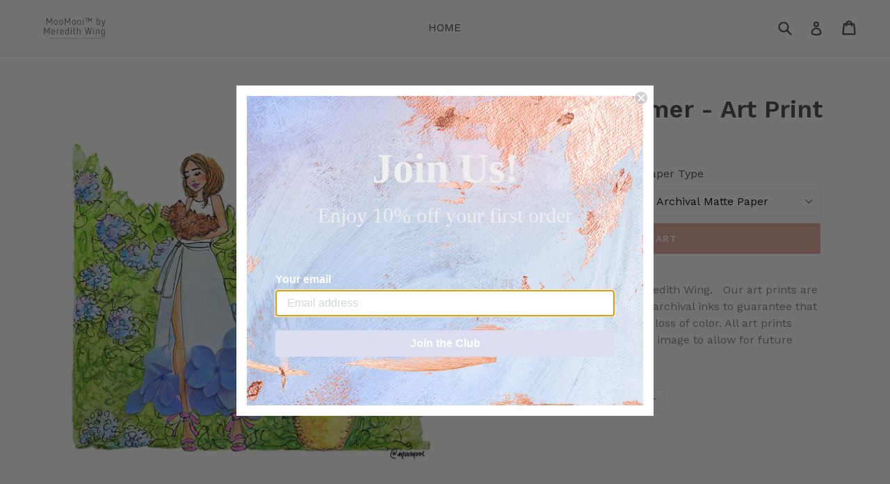

--- FILE ---
content_type: text/html; charset=utf-8
request_url: https://shopmoomooi.com/products/hydrangea-summer-art-print
body_size: 16651
content:
<!doctype html>
<!--[if IE 9]> <html class="ie9 no-js" lang="en"> <![endif]-->
<!--[if (gt IE 9)|!(IE)]><!--> <html class="no-js" lang="en"> <!--<![endif]-->
<head>
  <meta name="p:domain_verify" content="6d5440905ca1111090fcd21bf17ab0bb"/>
  <meta charset="utf-8">
  <meta http-equiv="X-UA-Compatible" content="IE=edge,chrome=1">
  <meta name="viewport" content="width=device-width,initial-scale=1">
  <meta name="theme-color" content="#e0a897">
  <link rel="canonical" href="https://shopmoomooi.com/products/hydrangea-summer-art-print">

  

  
  <title>
    Hydrangea Summer - Art Print
    
    
    
      &ndash; MooMooi
    
  </title>

  
    <meta name="description" content="Hydrangea Summer art print by Meredith Wing.   Our art prints are produced on acid-free papers using archival inks to guarantee that they last a lifetime without fading or loss of color. All art prints include a 1&quot; white border around the image to allow for future framing and matting, if desired.">
  

  <!-- /snippets/social-meta-tags.liquid -->




<meta property="og:site_name" content="MooMooi">
<meta property="og:url" content="https://shopmoomooi.com/products/hydrangea-summer-art-print">
<meta property="og:title" content="Hydrangea Summer - Art Print">
<meta property="og:type" content="product">
<meta property="og:description" content="Hydrangea Summer art print by Meredith Wing.   Our art prints are produced on acid-free papers using archival inks to guarantee that they last a lifetime without fading or loss of color. All art prints include a 1&quot; white border around the image to allow for future framing and matting, if desired.">

  <meta property="og:price:amount" content="48.00">
  <meta property="og:price:currency" content="USD">

<meta property="og:image" content="http://shopmoomooi.com/cdn/shop/products/hydrangea-summer-meredith-wing_57e2bd0b-1cdd-488b-a4de-91e19920d788_1200x1200.jpg?v=1598300635">
<meta property="og:image:secure_url" content="https://shopmoomooi.com/cdn/shop/products/hydrangea-summer-meredith-wing_57e2bd0b-1cdd-488b-a4de-91e19920d788_1200x1200.jpg?v=1598300635">


<meta name="twitter:card" content="summary_large_image">
<meta name="twitter:title" content="Hydrangea Summer - Art Print">
<meta name="twitter:description" content="Hydrangea Summer art print by Meredith Wing.   Our art prints are produced on acid-free papers using archival inks to guarantee that they last a lifetime without fading or loss of color. All art prints include a 1&quot; white border around the image to allow for future framing and matting, if desired.">


  <link href="//shopmoomooi.com/cdn/shop/t/1/assets/theme.scss.css?v=56036846565941593691699926639" rel="stylesheet" type="text/css" media="all" />
  

  <link href="//fonts.googleapis.com/css?family=Work+Sans:400,700" rel="stylesheet" type="text/css" media="all" />


  

    <link href="//fonts.googleapis.com/css?family=Work+Sans:600" rel="stylesheet" type="text/css" media="all" />
  



  <script>
    var theme = {
      strings: {
        addToCart: "Add to cart",
        soldOut: "Sold out",
        unavailable: "Unavailable",
        showMore: "Show More",
        showLess: "Show Less",
        addressError: "Error looking up that address",
        addressNoResults: "No results for that address",
        addressQueryLimit: "You have exceeded the Google API usage limit. Consider upgrading to a \u003ca href=\"https:\/\/developers.google.com\/maps\/premium\/usage-limits\"\u003ePremium Plan\u003c\/a\u003e.",
        authError: "There was a problem authenticating your Google Maps account."
      },
      moneyFormat: "${{amount}}"
    }

    document.documentElement.className = document.documentElement.className.replace('no-js', 'js');
  </script>

  <!--[if (lte IE 9) ]><script src="//shopmoomooi.com/cdn/shop/t/1/assets/match-media.min.js?v=22265819453975888031521473319" type="text/javascript"></script><![endif]-->

  

  <!--[if (gt IE 9)|!(IE)]><!--><script src="//shopmoomooi.com/cdn/shop/t/1/assets/lazysizes.js?v=68441465964607740661521473319" async="async"></script><!--<![endif]-->
  <!--[if lte IE 9]><script src="//shopmoomooi.com/cdn/shop/t/1/assets/lazysizes.min.js?v=254"></script><![endif]-->

  <!--[if (gt IE 9)|!(IE)]><!--><script src="//shopmoomooi.com/cdn/shop/t/1/assets/vendor.js?v=136118274122071307521521473319" defer="defer"></script><!--<![endif]-->
  <!--[if lte IE 9]><script src="//shopmoomooi.com/cdn/shop/t/1/assets/vendor.js?v=136118274122071307521521473319"></script><![endif]-->

  <!--[if (gt IE 9)|!(IE)]><!--><script src="//shopmoomooi.com/cdn/shop/t/1/assets/theme.js?v=142501575258897474011522953843" defer="defer"></script><!--<![endif]-->
  <!--[if lte IE 9]><script src="//shopmoomooi.com/cdn/shop/t/1/assets/theme.js?v=142501575258897474011522953843"></script><![endif]-->

  <script>window.performance && window.performance.mark && window.performance.mark('shopify.content_for_header.start');</script><meta id="shopify-digital-wallet" name="shopify-digital-wallet" content="/275873802/digital_wallets/dialog">
<meta name="shopify-checkout-api-token" content="dbc0f306686b9393dd23d87c4f54c0ea">
<meta id="in-context-paypal-metadata" data-shop-id="275873802" data-venmo-supported="false" data-environment="production" data-locale="en_US" data-paypal-v4="true" data-currency="USD">
<link rel="alternate" type="application/json+oembed" href="https://shopmoomooi.com/products/hydrangea-summer-art-print.oembed">
<script async="async" src="/checkouts/internal/preloads.js?locale=en-US"></script>
<link rel="preconnect" href="https://shop.app" crossorigin="anonymous">
<script async="async" src="https://shop.app/checkouts/internal/preloads.js?locale=en-US&shop_id=275873802" crossorigin="anonymous"></script>
<script id="apple-pay-shop-capabilities" type="application/json">{"shopId":275873802,"countryCode":"US","currencyCode":"USD","merchantCapabilities":["supports3DS"],"merchantId":"gid:\/\/shopify\/Shop\/275873802","merchantName":"MooMooi","requiredBillingContactFields":["postalAddress","email"],"requiredShippingContactFields":["postalAddress","email"],"shippingType":"shipping","supportedNetworks":["visa","masterCard","amex","discover","elo","jcb"],"total":{"type":"pending","label":"MooMooi","amount":"1.00"},"shopifyPaymentsEnabled":true,"supportsSubscriptions":true}</script>
<script id="shopify-features" type="application/json">{"accessToken":"dbc0f306686b9393dd23d87c4f54c0ea","betas":["rich-media-storefront-analytics"],"domain":"shopmoomooi.com","predictiveSearch":true,"shopId":275873802,"locale":"en"}</script>
<script>var Shopify = Shopify || {};
Shopify.shop = "moomooi.myshopify.com";
Shopify.locale = "en";
Shopify.currency = {"active":"USD","rate":"1.0"};
Shopify.country = "US";
Shopify.theme = {"name":"Debut","id":1499332618,"schema_name":"Debut","schema_version":"2.3.0","theme_store_id":796,"role":"main"};
Shopify.theme.handle = "null";
Shopify.theme.style = {"id":null,"handle":null};
Shopify.cdnHost = "shopmoomooi.com/cdn";
Shopify.routes = Shopify.routes || {};
Shopify.routes.root = "/";</script>
<script type="module">!function(o){(o.Shopify=o.Shopify||{}).modules=!0}(window);</script>
<script>!function(o){function n(){var o=[];function n(){o.push(Array.prototype.slice.apply(arguments))}return n.q=o,n}var t=o.Shopify=o.Shopify||{};t.loadFeatures=n(),t.autoloadFeatures=n()}(window);</script>
<script>
  window.ShopifyPay = window.ShopifyPay || {};
  window.ShopifyPay.apiHost = "shop.app\/pay";
  window.ShopifyPay.redirectState = null;
</script>
<script id="shop-js-analytics" type="application/json">{"pageType":"product"}</script>
<script defer="defer" async type="module" src="//shopmoomooi.com/cdn/shopifycloud/shop-js/modules/v2/client.init-shop-cart-sync_BN7fPSNr.en.esm.js"></script>
<script defer="defer" async type="module" src="//shopmoomooi.com/cdn/shopifycloud/shop-js/modules/v2/chunk.common_Cbph3Kss.esm.js"></script>
<script defer="defer" async type="module" src="//shopmoomooi.com/cdn/shopifycloud/shop-js/modules/v2/chunk.modal_DKumMAJ1.esm.js"></script>
<script type="module">
  await import("//shopmoomooi.com/cdn/shopifycloud/shop-js/modules/v2/client.init-shop-cart-sync_BN7fPSNr.en.esm.js");
await import("//shopmoomooi.com/cdn/shopifycloud/shop-js/modules/v2/chunk.common_Cbph3Kss.esm.js");
await import("//shopmoomooi.com/cdn/shopifycloud/shop-js/modules/v2/chunk.modal_DKumMAJ1.esm.js");

  window.Shopify.SignInWithShop?.initShopCartSync?.({"fedCMEnabled":true,"windoidEnabled":true});

</script>
<script>
  window.Shopify = window.Shopify || {};
  if (!window.Shopify.featureAssets) window.Shopify.featureAssets = {};
  window.Shopify.featureAssets['shop-js'] = {"shop-cart-sync":["modules/v2/client.shop-cart-sync_CJVUk8Jm.en.esm.js","modules/v2/chunk.common_Cbph3Kss.esm.js","modules/v2/chunk.modal_DKumMAJ1.esm.js"],"init-fed-cm":["modules/v2/client.init-fed-cm_7Fvt41F4.en.esm.js","modules/v2/chunk.common_Cbph3Kss.esm.js","modules/v2/chunk.modal_DKumMAJ1.esm.js"],"init-shop-email-lookup-coordinator":["modules/v2/client.init-shop-email-lookup-coordinator_Cc088_bR.en.esm.js","modules/v2/chunk.common_Cbph3Kss.esm.js","modules/v2/chunk.modal_DKumMAJ1.esm.js"],"init-windoid":["modules/v2/client.init-windoid_hPopwJRj.en.esm.js","modules/v2/chunk.common_Cbph3Kss.esm.js","modules/v2/chunk.modal_DKumMAJ1.esm.js"],"shop-button":["modules/v2/client.shop-button_B0jaPSNF.en.esm.js","modules/v2/chunk.common_Cbph3Kss.esm.js","modules/v2/chunk.modal_DKumMAJ1.esm.js"],"shop-cash-offers":["modules/v2/client.shop-cash-offers_DPIskqss.en.esm.js","modules/v2/chunk.common_Cbph3Kss.esm.js","modules/v2/chunk.modal_DKumMAJ1.esm.js"],"shop-toast-manager":["modules/v2/client.shop-toast-manager_CK7RT69O.en.esm.js","modules/v2/chunk.common_Cbph3Kss.esm.js","modules/v2/chunk.modal_DKumMAJ1.esm.js"],"init-shop-cart-sync":["modules/v2/client.init-shop-cart-sync_BN7fPSNr.en.esm.js","modules/v2/chunk.common_Cbph3Kss.esm.js","modules/v2/chunk.modal_DKumMAJ1.esm.js"],"init-customer-accounts-sign-up":["modules/v2/client.init-customer-accounts-sign-up_CfPf4CXf.en.esm.js","modules/v2/client.shop-login-button_DeIztwXF.en.esm.js","modules/v2/chunk.common_Cbph3Kss.esm.js","modules/v2/chunk.modal_DKumMAJ1.esm.js"],"pay-button":["modules/v2/client.pay-button_CgIwFSYN.en.esm.js","modules/v2/chunk.common_Cbph3Kss.esm.js","modules/v2/chunk.modal_DKumMAJ1.esm.js"],"init-customer-accounts":["modules/v2/client.init-customer-accounts_DQ3x16JI.en.esm.js","modules/v2/client.shop-login-button_DeIztwXF.en.esm.js","modules/v2/chunk.common_Cbph3Kss.esm.js","modules/v2/chunk.modal_DKumMAJ1.esm.js"],"avatar":["modules/v2/client.avatar_BTnouDA3.en.esm.js"],"init-shop-for-new-customer-accounts":["modules/v2/client.init-shop-for-new-customer-accounts_CsZy_esa.en.esm.js","modules/v2/client.shop-login-button_DeIztwXF.en.esm.js","modules/v2/chunk.common_Cbph3Kss.esm.js","modules/v2/chunk.modal_DKumMAJ1.esm.js"],"shop-follow-button":["modules/v2/client.shop-follow-button_BRMJjgGd.en.esm.js","modules/v2/chunk.common_Cbph3Kss.esm.js","modules/v2/chunk.modal_DKumMAJ1.esm.js"],"checkout-modal":["modules/v2/client.checkout-modal_B9Drz_yf.en.esm.js","modules/v2/chunk.common_Cbph3Kss.esm.js","modules/v2/chunk.modal_DKumMAJ1.esm.js"],"shop-login-button":["modules/v2/client.shop-login-button_DeIztwXF.en.esm.js","modules/v2/chunk.common_Cbph3Kss.esm.js","modules/v2/chunk.modal_DKumMAJ1.esm.js"],"lead-capture":["modules/v2/client.lead-capture_DXYzFM3R.en.esm.js","modules/v2/chunk.common_Cbph3Kss.esm.js","modules/v2/chunk.modal_DKumMAJ1.esm.js"],"shop-login":["modules/v2/client.shop-login_CA5pJqmO.en.esm.js","modules/v2/chunk.common_Cbph3Kss.esm.js","modules/v2/chunk.modal_DKumMAJ1.esm.js"],"payment-terms":["modules/v2/client.payment-terms_BxzfvcZJ.en.esm.js","modules/v2/chunk.common_Cbph3Kss.esm.js","modules/v2/chunk.modal_DKumMAJ1.esm.js"]};
</script>
<script>(function() {
  var isLoaded = false;
  function asyncLoad() {
    if (isLoaded) return;
    isLoaded = true;
    var urls = ["https:\/\/static.klaviyo.com\/onsite\/js\/NbBWya\/klaviyo.js?company_id=NbBWya\u0026shop=moomooi.myshopify.com"];
    for (var i = 0; i < urls.length; i++) {
      var s = document.createElement('script');
      s.type = 'text/javascript';
      s.async = true;
      s.src = urls[i];
      var x = document.getElementsByTagName('script')[0];
      x.parentNode.insertBefore(s, x);
    }
  };
  if(window.attachEvent) {
    window.attachEvent('onload', asyncLoad);
  } else {
    window.addEventListener('load', asyncLoad, false);
  }
})();</script>
<script id="__st">var __st={"a":275873802,"offset":-18000,"reqid":"d278d2b9-2a9d-4881-8623-c08bcaa3c381-1769900723","pageurl":"shopmoomooi.com\/products\/hydrangea-summer-art-print","u":"e36cd8514609","p":"product","rtyp":"product","rid":4681768599655};</script>
<script>window.ShopifyPaypalV4VisibilityTracking = true;</script>
<script id="captcha-bootstrap">!function(){'use strict';const t='contact',e='account',n='new_comment',o=[[t,t],['blogs',n],['comments',n],[t,'customer']],c=[[e,'customer_login'],[e,'guest_login'],[e,'recover_customer_password'],[e,'create_customer']],r=t=>t.map((([t,e])=>`form[action*='/${t}']:not([data-nocaptcha='true']) input[name='form_type'][value='${e}']`)).join(','),a=t=>()=>t?[...document.querySelectorAll(t)].map((t=>t.form)):[];function s(){const t=[...o],e=r(t);return a(e)}const i='password',u='form_key',d=['recaptcha-v3-token','g-recaptcha-response','h-captcha-response',i],f=()=>{try{return window.sessionStorage}catch{return}},m='__shopify_v',_=t=>t.elements[u];function p(t,e,n=!1){try{const o=window.sessionStorage,c=JSON.parse(o.getItem(e)),{data:r}=function(t){const{data:e,action:n}=t;return t[m]||n?{data:e,action:n}:{data:t,action:n}}(c);for(const[e,n]of Object.entries(r))t.elements[e]&&(t.elements[e].value=n);n&&o.removeItem(e)}catch(o){console.error('form repopulation failed',{error:o})}}const l='form_type',E='cptcha';function T(t){t.dataset[E]=!0}const w=window,h=w.document,L='Shopify',v='ce_forms',y='captcha';let A=!1;((t,e)=>{const n=(g='f06e6c50-85a8-45c8-87d0-21a2b65856fe',I='https://cdn.shopify.com/shopifycloud/storefront-forms-hcaptcha/ce_storefront_forms_captcha_hcaptcha.v1.5.2.iife.js',D={infoText:'Protected by hCaptcha',privacyText:'Privacy',termsText:'Terms'},(t,e,n)=>{const o=w[L][v],c=o.bindForm;if(c)return c(t,g,e,D).then(n);var r;o.q.push([[t,g,e,D],n]),r=I,A||(h.body.append(Object.assign(h.createElement('script'),{id:'captcha-provider',async:!0,src:r})),A=!0)});var g,I,D;w[L]=w[L]||{},w[L][v]=w[L][v]||{},w[L][v].q=[],w[L][y]=w[L][y]||{},w[L][y].protect=function(t,e){n(t,void 0,e),T(t)},Object.freeze(w[L][y]),function(t,e,n,w,h,L){const[v,y,A,g]=function(t,e,n){const i=e?o:[],u=t?c:[],d=[...i,...u],f=r(d),m=r(i),_=r(d.filter((([t,e])=>n.includes(e))));return[a(f),a(m),a(_),s()]}(w,h,L),I=t=>{const e=t.target;return e instanceof HTMLFormElement?e:e&&e.form},D=t=>v().includes(t);t.addEventListener('submit',(t=>{const e=I(t);if(!e)return;const n=D(e)&&!e.dataset.hcaptchaBound&&!e.dataset.recaptchaBound,o=_(e),c=g().includes(e)&&(!o||!o.value);(n||c)&&t.preventDefault(),c&&!n&&(function(t){try{if(!f())return;!function(t){const e=f();if(!e)return;const n=_(t);if(!n)return;const o=n.value;o&&e.removeItem(o)}(t);const e=Array.from(Array(32),(()=>Math.random().toString(36)[2])).join('');!function(t,e){_(t)||t.append(Object.assign(document.createElement('input'),{type:'hidden',name:u})),t.elements[u].value=e}(t,e),function(t,e){const n=f();if(!n)return;const o=[...t.querySelectorAll(`input[type='${i}']`)].map((({name:t})=>t)),c=[...d,...o],r={};for(const[a,s]of new FormData(t).entries())c.includes(a)||(r[a]=s);n.setItem(e,JSON.stringify({[m]:1,action:t.action,data:r}))}(t,e)}catch(e){console.error('failed to persist form',e)}}(e),e.submit())}));const S=(t,e)=>{t&&!t.dataset[E]&&(n(t,e.some((e=>e===t))),T(t))};for(const o of['focusin','change'])t.addEventListener(o,(t=>{const e=I(t);D(e)&&S(e,y())}));const B=e.get('form_key'),M=e.get(l),P=B&&M;t.addEventListener('DOMContentLoaded',(()=>{const t=y();if(P)for(const e of t)e.elements[l].value===M&&p(e,B);[...new Set([...A(),...v().filter((t=>'true'===t.dataset.shopifyCaptcha))])].forEach((e=>S(e,t)))}))}(h,new URLSearchParams(w.location.search),n,t,e,['guest_login'])})(!0,!0)}();</script>
<script integrity="sha256-4kQ18oKyAcykRKYeNunJcIwy7WH5gtpwJnB7kiuLZ1E=" data-source-attribution="shopify.loadfeatures" defer="defer" src="//shopmoomooi.com/cdn/shopifycloud/storefront/assets/storefront/load_feature-a0a9edcb.js" crossorigin="anonymous"></script>
<script crossorigin="anonymous" defer="defer" src="//shopmoomooi.com/cdn/shopifycloud/storefront/assets/shopify_pay/storefront-65b4c6d7.js?v=20250812"></script>
<script data-source-attribution="shopify.dynamic_checkout.dynamic.init">var Shopify=Shopify||{};Shopify.PaymentButton=Shopify.PaymentButton||{isStorefrontPortableWallets:!0,init:function(){window.Shopify.PaymentButton.init=function(){};var t=document.createElement("script");t.src="https://shopmoomooi.com/cdn/shopifycloud/portable-wallets/latest/portable-wallets.en.js",t.type="module",document.head.appendChild(t)}};
</script>
<script data-source-attribution="shopify.dynamic_checkout.buyer_consent">
  function portableWalletsHideBuyerConsent(e){var t=document.getElementById("shopify-buyer-consent"),n=document.getElementById("shopify-subscription-policy-button");t&&n&&(t.classList.add("hidden"),t.setAttribute("aria-hidden","true"),n.removeEventListener("click",e))}function portableWalletsShowBuyerConsent(e){var t=document.getElementById("shopify-buyer-consent"),n=document.getElementById("shopify-subscription-policy-button");t&&n&&(t.classList.remove("hidden"),t.removeAttribute("aria-hidden"),n.addEventListener("click",e))}window.Shopify?.PaymentButton&&(window.Shopify.PaymentButton.hideBuyerConsent=portableWalletsHideBuyerConsent,window.Shopify.PaymentButton.showBuyerConsent=portableWalletsShowBuyerConsent);
</script>
<script data-source-attribution="shopify.dynamic_checkout.cart.bootstrap">document.addEventListener("DOMContentLoaded",(function(){function t(){return document.querySelector("shopify-accelerated-checkout-cart, shopify-accelerated-checkout")}if(t())Shopify.PaymentButton.init();else{new MutationObserver((function(e,n){t()&&(Shopify.PaymentButton.init(),n.disconnect())})).observe(document.body,{childList:!0,subtree:!0})}}));
</script>
<link id="shopify-accelerated-checkout-styles" rel="stylesheet" media="screen" href="https://shopmoomooi.com/cdn/shopifycloud/portable-wallets/latest/accelerated-checkout-backwards-compat.css" crossorigin="anonymous">
<style id="shopify-accelerated-checkout-cart">
        #shopify-buyer-consent {
  margin-top: 1em;
  display: inline-block;
  width: 100%;
}

#shopify-buyer-consent.hidden {
  display: none;
}

#shopify-subscription-policy-button {
  background: none;
  border: none;
  padding: 0;
  text-decoration: underline;
  font-size: inherit;
  cursor: pointer;
}

#shopify-subscription-policy-button::before {
  box-shadow: none;
}

      </style>

<script>window.performance && window.performance.mark && window.performance.mark('shopify.content_for_header.end');</script>
<link href="https://monorail-edge.shopifysvc.com" rel="dns-prefetch">
<script>(function(){if ("sendBeacon" in navigator && "performance" in window) {try {var session_token_from_headers = performance.getEntriesByType('navigation')[0].serverTiming.find(x => x.name == '_s').description;} catch {var session_token_from_headers = undefined;}var session_cookie_matches = document.cookie.match(/_shopify_s=([^;]*)/);var session_token_from_cookie = session_cookie_matches && session_cookie_matches.length === 2 ? session_cookie_matches[1] : "";var session_token = session_token_from_headers || session_token_from_cookie || "";function handle_abandonment_event(e) {var entries = performance.getEntries().filter(function(entry) {return /monorail-edge.shopifysvc.com/.test(entry.name);});if (!window.abandonment_tracked && entries.length === 0) {window.abandonment_tracked = true;var currentMs = Date.now();var navigation_start = performance.timing.navigationStart;var payload = {shop_id: 275873802,url: window.location.href,navigation_start,duration: currentMs - navigation_start,session_token,page_type: "product"};window.navigator.sendBeacon("https://monorail-edge.shopifysvc.com/v1/produce", JSON.stringify({schema_id: "online_store_buyer_site_abandonment/1.1",payload: payload,metadata: {event_created_at_ms: currentMs,event_sent_at_ms: currentMs}}));}}window.addEventListener('pagehide', handle_abandonment_event);}}());</script>
<script id="web-pixels-manager-setup">(function e(e,d,r,n,o){if(void 0===o&&(o={}),!Boolean(null===(a=null===(i=window.Shopify)||void 0===i?void 0:i.analytics)||void 0===a?void 0:a.replayQueue)){var i,a;window.Shopify=window.Shopify||{};var t=window.Shopify;t.analytics=t.analytics||{};var s=t.analytics;s.replayQueue=[],s.publish=function(e,d,r){return s.replayQueue.push([e,d,r]),!0};try{self.performance.mark("wpm:start")}catch(e){}var l=function(){var e={modern:/Edge?\/(1{2}[4-9]|1[2-9]\d|[2-9]\d{2}|\d{4,})\.\d+(\.\d+|)|Firefox\/(1{2}[4-9]|1[2-9]\d|[2-9]\d{2}|\d{4,})\.\d+(\.\d+|)|Chrom(ium|e)\/(9{2}|\d{3,})\.\d+(\.\d+|)|(Maci|X1{2}).+ Version\/(15\.\d+|(1[6-9]|[2-9]\d|\d{3,})\.\d+)([,.]\d+|)( \(\w+\)|)( Mobile\/\w+|) Safari\/|Chrome.+OPR\/(9{2}|\d{3,})\.\d+\.\d+|(CPU[ +]OS|iPhone[ +]OS|CPU[ +]iPhone|CPU IPhone OS|CPU iPad OS)[ +]+(15[._]\d+|(1[6-9]|[2-9]\d|\d{3,})[._]\d+)([._]\d+|)|Android:?[ /-](13[3-9]|1[4-9]\d|[2-9]\d{2}|\d{4,})(\.\d+|)(\.\d+|)|Android.+Firefox\/(13[5-9]|1[4-9]\d|[2-9]\d{2}|\d{4,})\.\d+(\.\d+|)|Android.+Chrom(ium|e)\/(13[3-9]|1[4-9]\d|[2-9]\d{2}|\d{4,})\.\d+(\.\d+|)|SamsungBrowser\/([2-9]\d|\d{3,})\.\d+/,legacy:/Edge?\/(1[6-9]|[2-9]\d|\d{3,})\.\d+(\.\d+|)|Firefox\/(5[4-9]|[6-9]\d|\d{3,})\.\d+(\.\d+|)|Chrom(ium|e)\/(5[1-9]|[6-9]\d|\d{3,})\.\d+(\.\d+|)([\d.]+$|.*Safari\/(?![\d.]+ Edge\/[\d.]+$))|(Maci|X1{2}).+ Version\/(10\.\d+|(1[1-9]|[2-9]\d|\d{3,})\.\d+)([,.]\d+|)( \(\w+\)|)( Mobile\/\w+|) Safari\/|Chrome.+OPR\/(3[89]|[4-9]\d|\d{3,})\.\d+\.\d+|(CPU[ +]OS|iPhone[ +]OS|CPU[ +]iPhone|CPU IPhone OS|CPU iPad OS)[ +]+(10[._]\d+|(1[1-9]|[2-9]\d|\d{3,})[._]\d+)([._]\d+|)|Android:?[ /-](13[3-9]|1[4-9]\d|[2-9]\d{2}|\d{4,})(\.\d+|)(\.\d+|)|Mobile Safari.+OPR\/([89]\d|\d{3,})\.\d+\.\d+|Android.+Firefox\/(13[5-9]|1[4-9]\d|[2-9]\d{2}|\d{4,})\.\d+(\.\d+|)|Android.+Chrom(ium|e)\/(13[3-9]|1[4-9]\d|[2-9]\d{2}|\d{4,})\.\d+(\.\d+|)|Android.+(UC? ?Browser|UCWEB|U3)[ /]?(15\.([5-9]|\d{2,})|(1[6-9]|[2-9]\d|\d{3,})\.\d+)\.\d+|SamsungBrowser\/(5\.\d+|([6-9]|\d{2,})\.\d+)|Android.+MQ{2}Browser\/(14(\.(9|\d{2,})|)|(1[5-9]|[2-9]\d|\d{3,})(\.\d+|))(\.\d+|)|K[Aa][Ii]OS\/(3\.\d+|([4-9]|\d{2,})\.\d+)(\.\d+|)/},d=e.modern,r=e.legacy,n=navigator.userAgent;return n.match(d)?"modern":n.match(r)?"legacy":"unknown"}(),u="modern"===l?"modern":"legacy",c=(null!=n?n:{modern:"",legacy:""})[u],f=function(e){return[e.baseUrl,"/wpm","/b",e.hashVersion,"modern"===e.buildTarget?"m":"l",".js"].join("")}({baseUrl:d,hashVersion:r,buildTarget:u}),m=function(e){var d=e.version,r=e.bundleTarget,n=e.surface,o=e.pageUrl,i=e.monorailEndpoint;return{emit:function(e){var a=e.status,t=e.errorMsg,s=(new Date).getTime(),l=JSON.stringify({metadata:{event_sent_at_ms:s},events:[{schema_id:"web_pixels_manager_load/3.1",payload:{version:d,bundle_target:r,page_url:o,status:a,surface:n,error_msg:t},metadata:{event_created_at_ms:s}}]});if(!i)return console&&console.warn&&console.warn("[Web Pixels Manager] No Monorail endpoint provided, skipping logging."),!1;try{return self.navigator.sendBeacon.bind(self.navigator)(i,l)}catch(e){}var u=new XMLHttpRequest;try{return u.open("POST",i,!0),u.setRequestHeader("Content-Type","text/plain"),u.send(l),!0}catch(e){return console&&console.warn&&console.warn("[Web Pixels Manager] Got an unhandled error while logging to Monorail."),!1}}}}({version:r,bundleTarget:l,surface:e.surface,pageUrl:self.location.href,monorailEndpoint:e.monorailEndpoint});try{o.browserTarget=l,function(e){var d=e.src,r=e.async,n=void 0===r||r,o=e.onload,i=e.onerror,a=e.sri,t=e.scriptDataAttributes,s=void 0===t?{}:t,l=document.createElement("script"),u=document.querySelector("head"),c=document.querySelector("body");if(l.async=n,l.src=d,a&&(l.integrity=a,l.crossOrigin="anonymous"),s)for(var f in s)if(Object.prototype.hasOwnProperty.call(s,f))try{l.dataset[f]=s[f]}catch(e){}if(o&&l.addEventListener("load",o),i&&l.addEventListener("error",i),u)u.appendChild(l);else{if(!c)throw new Error("Did not find a head or body element to append the script");c.appendChild(l)}}({src:f,async:!0,onload:function(){if(!function(){var e,d;return Boolean(null===(d=null===(e=window.Shopify)||void 0===e?void 0:e.analytics)||void 0===d?void 0:d.initialized)}()){var d=window.webPixelsManager.init(e)||void 0;if(d){var r=window.Shopify.analytics;r.replayQueue.forEach((function(e){var r=e[0],n=e[1],o=e[2];d.publishCustomEvent(r,n,o)})),r.replayQueue=[],r.publish=d.publishCustomEvent,r.visitor=d.visitor,r.initialized=!0}}},onerror:function(){return m.emit({status:"failed",errorMsg:"".concat(f," has failed to load")})},sri:function(e){var d=/^sha384-[A-Za-z0-9+/=]+$/;return"string"==typeof e&&d.test(e)}(c)?c:"",scriptDataAttributes:o}),m.emit({status:"loading"})}catch(e){m.emit({status:"failed",errorMsg:(null==e?void 0:e.message)||"Unknown error"})}}})({shopId: 275873802,storefrontBaseUrl: "https://shopmoomooi.com",extensionsBaseUrl: "https://extensions.shopifycdn.com/cdn/shopifycloud/web-pixels-manager",monorailEndpoint: "https://monorail-edge.shopifysvc.com/unstable/produce_batch",surface: "storefront-renderer",enabledBetaFlags: ["2dca8a86"],webPixelsConfigList: [{"id":"1310556263","configuration":"{\"accountID\":\"NbBWya\",\"webPixelConfig\":\"eyJlbmFibGVBZGRlZFRvQ2FydEV2ZW50cyI6IHRydWV9\"}","eventPayloadVersion":"v1","runtimeContext":"STRICT","scriptVersion":"524f6c1ee37bacdca7657a665bdca589","type":"APP","apiClientId":123074,"privacyPurposes":["ANALYTICS","MARKETING"],"dataSharingAdjustments":{"protectedCustomerApprovalScopes":["read_customer_address","read_customer_email","read_customer_name","read_customer_personal_data","read_customer_phone"]}},{"id":"shopify-app-pixel","configuration":"{}","eventPayloadVersion":"v1","runtimeContext":"STRICT","scriptVersion":"0450","apiClientId":"shopify-pixel","type":"APP","privacyPurposes":["ANALYTICS","MARKETING"]},{"id":"shopify-custom-pixel","eventPayloadVersion":"v1","runtimeContext":"LAX","scriptVersion":"0450","apiClientId":"shopify-pixel","type":"CUSTOM","privacyPurposes":["ANALYTICS","MARKETING"]}],isMerchantRequest: false,initData: {"shop":{"name":"MooMooi","paymentSettings":{"currencyCode":"USD"},"myshopifyDomain":"moomooi.myshopify.com","countryCode":"US","storefrontUrl":"https:\/\/shopmoomooi.com"},"customer":null,"cart":null,"checkout":null,"productVariants":[{"price":{"amount":48.0,"currencyCode":"USD"},"product":{"title":"Hydrangea Summer - Art Print","vendor":"Pixels","id":"4681768599655","untranslatedTitle":"Hydrangea Summer - Art Print","url":"\/products\/hydrangea-summer-art-print","type":"Art Print"},"id":"32776392638567","image":{"src":"\/\/shopmoomooi.com\/cdn\/shop\/products\/hydrangea-summer-meredith-wing_57e2bd0b-1cdd-488b-a4de-91e19920d788.jpg?v=1598300635"},"sku":"artworkid[31783084]-productid[print]-imagewidth[8]-imageheight[8]-paperid[archivalmattepaper]","title":"8\" x 8\" \/ Archival Matte Paper","untranslatedTitle":"8\" x 8\" \/ Archival Matte Paper"},{"price":{"amount":54.0,"currencyCode":"USD"},"product":{"title":"Hydrangea Summer - Art Print","vendor":"Pixels","id":"4681768599655","untranslatedTitle":"Hydrangea Summer - Art Print","url":"\/products\/hydrangea-summer-art-print","type":"Art Print"},"id":"32776392900711","image":{"src":"\/\/shopmoomooi.com\/cdn\/shop\/products\/hydrangea-summer-meredith-wing_57e2bd0b-1cdd-488b-a4de-91e19920d788.jpg?v=1598300635"},"sku":"artworkid[31783084]-productid[print]-imagewidth[12]-imageheight[12]-paperid[archivalmattepaper]","title":"12\" x 12\" \/ Archival Matte Paper","untranslatedTitle":"12\" x 12\" \/ Archival Matte Paper"},{"price":{"amount":64.0,"currencyCode":"USD"},"product":{"title":"Hydrangea Summer - Art Print","vendor":"Pixels","id":"4681768599655","untranslatedTitle":"Hydrangea Summer - Art Print","url":"\/products\/hydrangea-summer-art-print","type":"Art Print"},"id":"32776393162855","image":{"src":"\/\/shopmoomooi.com\/cdn\/shop\/products\/hydrangea-summer-meredith-wing_57e2bd0b-1cdd-488b-a4de-91e19920d788.jpg?v=1598300635"},"sku":"artworkid[31783084]-productid[print]-imagewidth[16]-imageheight[16]-paperid[archivalmattepaper]","title":"16\" x 16\" \/ Archival Matte Paper","untranslatedTitle":"16\" x 16\" \/ Archival Matte Paper"}],"purchasingCompany":null},},"https://shopmoomooi.com/cdn","1d2a099fw23dfb22ep557258f5m7a2edbae",{"modern":"","legacy":""},{"shopId":"275873802","storefrontBaseUrl":"https:\/\/shopmoomooi.com","extensionBaseUrl":"https:\/\/extensions.shopifycdn.com\/cdn\/shopifycloud\/web-pixels-manager","surface":"storefront-renderer","enabledBetaFlags":"[\"2dca8a86\"]","isMerchantRequest":"false","hashVersion":"1d2a099fw23dfb22ep557258f5m7a2edbae","publish":"custom","events":"[[\"page_viewed\",{}],[\"product_viewed\",{\"productVariant\":{\"price\":{\"amount\":48.0,\"currencyCode\":\"USD\"},\"product\":{\"title\":\"Hydrangea Summer - Art Print\",\"vendor\":\"Pixels\",\"id\":\"4681768599655\",\"untranslatedTitle\":\"Hydrangea Summer - Art Print\",\"url\":\"\/products\/hydrangea-summer-art-print\",\"type\":\"Art Print\"},\"id\":\"32776392638567\",\"image\":{\"src\":\"\/\/shopmoomooi.com\/cdn\/shop\/products\/hydrangea-summer-meredith-wing_57e2bd0b-1cdd-488b-a4de-91e19920d788.jpg?v=1598300635\"},\"sku\":\"artworkid[31783084]-productid[print]-imagewidth[8]-imageheight[8]-paperid[archivalmattepaper]\",\"title\":\"8\\\" x 8\\\" \/ Archival Matte Paper\",\"untranslatedTitle\":\"8\\\" x 8\\\" \/ Archival Matte Paper\"}}]]"});</script><script>
  window.ShopifyAnalytics = window.ShopifyAnalytics || {};
  window.ShopifyAnalytics.meta = window.ShopifyAnalytics.meta || {};
  window.ShopifyAnalytics.meta.currency = 'USD';
  var meta = {"product":{"id":4681768599655,"gid":"gid:\/\/shopify\/Product\/4681768599655","vendor":"Pixels","type":"Art Print","handle":"hydrangea-summer-art-print","variants":[{"id":32776392638567,"price":4800,"name":"Hydrangea Summer - Art Print - 8\" x 8\" \/ Archival Matte Paper","public_title":"8\" x 8\" \/ Archival Matte Paper","sku":"artworkid[31783084]-productid[print]-imagewidth[8]-imageheight[8]-paperid[archivalmattepaper]"},{"id":32776392900711,"price":5400,"name":"Hydrangea Summer - Art Print - 12\" x 12\" \/ Archival Matte Paper","public_title":"12\" x 12\" \/ Archival Matte Paper","sku":"artworkid[31783084]-productid[print]-imagewidth[12]-imageheight[12]-paperid[archivalmattepaper]"},{"id":32776393162855,"price":6400,"name":"Hydrangea Summer - Art Print - 16\" x 16\" \/ Archival Matte Paper","public_title":"16\" x 16\" \/ Archival Matte Paper","sku":"artworkid[31783084]-productid[print]-imagewidth[16]-imageheight[16]-paperid[archivalmattepaper]"}],"remote":false},"page":{"pageType":"product","resourceType":"product","resourceId":4681768599655,"requestId":"d278d2b9-2a9d-4881-8623-c08bcaa3c381-1769900723"}};
  for (var attr in meta) {
    window.ShopifyAnalytics.meta[attr] = meta[attr];
  }
</script>
<script class="analytics">
  (function () {
    var customDocumentWrite = function(content) {
      var jquery = null;

      if (window.jQuery) {
        jquery = window.jQuery;
      } else if (window.Checkout && window.Checkout.$) {
        jquery = window.Checkout.$;
      }

      if (jquery) {
        jquery('body').append(content);
      }
    };

    var hasLoggedConversion = function(token) {
      if (token) {
        return document.cookie.indexOf('loggedConversion=' + token) !== -1;
      }
      return false;
    }

    var setCookieIfConversion = function(token) {
      if (token) {
        var twoMonthsFromNow = new Date(Date.now());
        twoMonthsFromNow.setMonth(twoMonthsFromNow.getMonth() + 2);

        document.cookie = 'loggedConversion=' + token + '; expires=' + twoMonthsFromNow;
      }
    }

    var trekkie = window.ShopifyAnalytics.lib = window.trekkie = window.trekkie || [];
    if (trekkie.integrations) {
      return;
    }
    trekkie.methods = [
      'identify',
      'page',
      'ready',
      'track',
      'trackForm',
      'trackLink'
    ];
    trekkie.factory = function(method) {
      return function() {
        var args = Array.prototype.slice.call(arguments);
        args.unshift(method);
        trekkie.push(args);
        return trekkie;
      };
    };
    for (var i = 0; i < trekkie.methods.length; i++) {
      var key = trekkie.methods[i];
      trekkie[key] = trekkie.factory(key);
    }
    trekkie.load = function(config) {
      trekkie.config = config || {};
      trekkie.config.initialDocumentCookie = document.cookie;
      var first = document.getElementsByTagName('script')[0];
      var script = document.createElement('script');
      script.type = 'text/javascript';
      script.onerror = function(e) {
        var scriptFallback = document.createElement('script');
        scriptFallback.type = 'text/javascript';
        scriptFallback.onerror = function(error) {
                var Monorail = {
      produce: function produce(monorailDomain, schemaId, payload) {
        var currentMs = new Date().getTime();
        var event = {
          schema_id: schemaId,
          payload: payload,
          metadata: {
            event_created_at_ms: currentMs,
            event_sent_at_ms: currentMs
          }
        };
        return Monorail.sendRequest("https://" + monorailDomain + "/v1/produce", JSON.stringify(event));
      },
      sendRequest: function sendRequest(endpointUrl, payload) {
        // Try the sendBeacon API
        if (window && window.navigator && typeof window.navigator.sendBeacon === 'function' && typeof window.Blob === 'function' && !Monorail.isIos12()) {
          var blobData = new window.Blob([payload], {
            type: 'text/plain'
          });

          if (window.navigator.sendBeacon(endpointUrl, blobData)) {
            return true;
          } // sendBeacon was not successful

        } // XHR beacon

        var xhr = new XMLHttpRequest();

        try {
          xhr.open('POST', endpointUrl);
          xhr.setRequestHeader('Content-Type', 'text/plain');
          xhr.send(payload);
        } catch (e) {
          console.log(e);
        }

        return false;
      },
      isIos12: function isIos12() {
        return window.navigator.userAgent.lastIndexOf('iPhone; CPU iPhone OS 12_') !== -1 || window.navigator.userAgent.lastIndexOf('iPad; CPU OS 12_') !== -1;
      }
    };
    Monorail.produce('monorail-edge.shopifysvc.com',
      'trekkie_storefront_load_errors/1.1',
      {shop_id: 275873802,
      theme_id: 1499332618,
      app_name: "storefront",
      context_url: window.location.href,
      source_url: "//shopmoomooi.com/cdn/s/trekkie.storefront.c59ea00e0474b293ae6629561379568a2d7c4bba.min.js"});

        };
        scriptFallback.async = true;
        scriptFallback.src = '//shopmoomooi.com/cdn/s/trekkie.storefront.c59ea00e0474b293ae6629561379568a2d7c4bba.min.js';
        first.parentNode.insertBefore(scriptFallback, first);
      };
      script.async = true;
      script.src = '//shopmoomooi.com/cdn/s/trekkie.storefront.c59ea00e0474b293ae6629561379568a2d7c4bba.min.js';
      first.parentNode.insertBefore(script, first);
    };
    trekkie.load(
      {"Trekkie":{"appName":"storefront","development":false,"defaultAttributes":{"shopId":275873802,"isMerchantRequest":null,"themeId":1499332618,"themeCityHash":"5577158201800625735","contentLanguage":"en","currency":"USD","eventMetadataId":"6f550906-efcf-4917-a799-063da4365c55"},"isServerSideCookieWritingEnabled":true,"monorailRegion":"shop_domain","enabledBetaFlags":["65f19447","b5387b81"]},"Session Attribution":{},"S2S":{"facebookCapiEnabled":false,"source":"trekkie-storefront-renderer","apiClientId":580111}}
    );

    var loaded = false;
    trekkie.ready(function() {
      if (loaded) return;
      loaded = true;

      window.ShopifyAnalytics.lib = window.trekkie;

      var originalDocumentWrite = document.write;
      document.write = customDocumentWrite;
      try { window.ShopifyAnalytics.merchantGoogleAnalytics.call(this); } catch(error) {};
      document.write = originalDocumentWrite;

      window.ShopifyAnalytics.lib.page(null,{"pageType":"product","resourceType":"product","resourceId":4681768599655,"requestId":"d278d2b9-2a9d-4881-8623-c08bcaa3c381-1769900723","shopifyEmitted":true});

      var match = window.location.pathname.match(/checkouts\/(.+)\/(thank_you|post_purchase)/)
      var token = match? match[1]: undefined;
      if (!hasLoggedConversion(token)) {
        setCookieIfConversion(token);
        window.ShopifyAnalytics.lib.track("Viewed Product",{"currency":"USD","variantId":32776392638567,"productId":4681768599655,"productGid":"gid:\/\/shopify\/Product\/4681768599655","name":"Hydrangea Summer - Art Print - 8\" x 8\" \/ Archival Matte Paper","price":"48.00","sku":"artworkid[31783084]-productid[print]-imagewidth[8]-imageheight[8]-paperid[archivalmattepaper]","brand":"Pixels","variant":"8\" x 8\" \/ Archival Matte Paper","category":"Art Print","nonInteraction":true,"remote":false},undefined,undefined,{"shopifyEmitted":true});
      window.ShopifyAnalytics.lib.track("monorail:\/\/trekkie_storefront_viewed_product\/1.1",{"currency":"USD","variantId":32776392638567,"productId":4681768599655,"productGid":"gid:\/\/shopify\/Product\/4681768599655","name":"Hydrangea Summer - Art Print - 8\" x 8\" \/ Archival Matte Paper","price":"48.00","sku":"artworkid[31783084]-productid[print]-imagewidth[8]-imageheight[8]-paperid[archivalmattepaper]","brand":"Pixels","variant":"8\" x 8\" \/ Archival Matte Paper","category":"Art Print","nonInteraction":true,"remote":false,"referer":"https:\/\/shopmoomooi.com\/products\/hydrangea-summer-art-print"});
      }
    });


        var eventsListenerScript = document.createElement('script');
        eventsListenerScript.async = true;
        eventsListenerScript.src = "//shopmoomooi.com/cdn/shopifycloud/storefront/assets/shop_events_listener-3da45d37.js";
        document.getElementsByTagName('head')[0].appendChild(eventsListenerScript);

})();</script>
<script
  defer
  src="https://shopmoomooi.com/cdn/shopifycloud/perf-kit/shopify-perf-kit-3.1.0.min.js"
  data-application="storefront-renderer"
  data-shop-id="275873802"
  data-render-region="gcp-us-central1"
  data-page-type="product"
  data-theme-instance-id="1499332618"
  data-theme-name="Debut"
  data-theme-version="2.3.0"
  data-monorail-region="shop_domain"
  data-resource-timing-sampling-rate="10"
  data-shs="true"
  data-shs-beacon="true"
  data-shs-export-with-fetch="true"
  data-shs-logs-sample-rate="1"
  data-shs-beacon-endpoint="https://shopmoomooi.com/api/collect"
></script>
</head>

<body class="template-product">

  <a class="in-page-link visually-hidden skip-link" href="#MainContent">Skip to content</a>

  <div id="SearchDrawer" class="search-bar drawer drawer--top" role="dialog" aria-modal="true" aria-label="Search">
    <div class="search-bar__table">
      <div class="search-bar__table-cell search-bar__form-wrapper">
        <form class="search search-bar__form" action="/search" method="get" role="search">
          <button class="search-bar__submit search__submit btn--link" type="submit">
            <svg aria-hidden="true" focusable="false" role="presentation" class="icon icon-search" viewBox="0 0 37 40"><path d="M35.6 36l-9.8-9.8c4.1-5.4 3.6-13.2-1.3-18.1-5.4-5.4-14.2-5.4-19.7 0-5.4 5.4-5.4 14.2 0 19.7 2.6 2.6 6.1 4.1 9.8 4.1 3 0 5.9-1 8.3-2.8l9.8 9.8c.4.4.9.6 1.4.6s1-.2 1.4-.6c.9-.9.9-2.1.1-2.9zm-20.9-8.2c-2.6 0-5.1-1-7-2.9-3.9-3.9-3.9-10.1 0-14C9.6 9 12.2 8 14.7 8s5.1 1 7 2.9c3.9 3.9 3.9 10.1 0 14-1.9 1.9-4.4 2.9-7 2.9z"/></svg>
            <span class="icon__fallback-text">Submit</span>
          </button>
          <input class="search__input search-bar__input" type="search" name="q" value="" placeholder="Search" aria-label="Search">
        </form>
      </div>
      <div class="search-bar__table-cell text-right">
        <button type="button" class="btn--link search-bar__close js-drawer-close">
          <svg aria-hidden="true" focusable="false" role="presentation" class="icon icon-close" viewBox="0 0 37 40"><path d="M21.3 23l11-11c.8-.8.8-2 0-2.8-.8-.8-2-.8-2.8 0l-11 11-11-11c-.8-.8-2-.8-2.8 0-.8.8-.8 2 0 2.8l11 11-11 11c-.8.8-.8 2 0 2.8.4.4.9.6 1.4.6s1-.2 1.4-.6l11-11 11 11c.4.4.9.6 1.4.6s1-.2 1.4-.6c.8-.8.8-2 0-2.8l-11-11z"/></svg>
          <span class="icon__fallback-text">Close search</span>
        </button>
      </div>
    </div>
  </div>

  <div id="shopify-section-header" class="shopify-section">

<div data-section-id="header" data-section-type="header-section">
  <nav class="mobile-nav-wrapper medium-up--hide" role="navigation">
  <ul id="MobileNav" class="mobile-nav">
    
<li class="mobile-nav__item">
        
          <a href="/" class="mobile-nav__link">
            HOME
          </a>
        
      </li>
    
  </ul>
</nav>

  

  <header class="site-header border-bottom logo--left" role="banner">
    <div class="grid grid--no-gutters grid--table">
      

      

      <div class="grid__item small--one-half medium-up--one-quarter logo-align--left">
        
        
          <div class="h2 site-header__logo">
        
          
<a href="/" class="site-header__logo-image">
              
              <img class="lazyload js"
                   src="//shopmoomooi.com/cdn/shop/files/Screen_Shot_2018-05-03_at_9.24.15_PM_300x300.png?v=1613734592"
                   data-src="//shopmoomooi.com/cdn/shop/files/Screen_Shot_2018-05-03_at_9.24.15_PM_{width}x.png?v=1613734592"
                   data-widths="[180, 360, 540, 720, 900, 1080, 1296, 1512, 1728, 2048]"
                   data-aspectratio="2.6666666666666665"
                   data-sizes="auto"
                   alt="MooMooi"
                   style="max-width: 100px">
              <noscript>
                
                <img src="//shopmoomooi.com/cdn/shop/files/Screen_Shot_2018-05-03_at_9.24.15_PM_100x.png?v=1613734592"
                     srcset="//shopmoomooi.com/cdn/shop/files/Screen_Shot_2018-05-03_at_9.24.15_PM_100x.png?v=1613734592 1x, //shopmoomooi.com/cdn/shop/files/Screen_Shot_2018-05-03_at_9.24.15_PM_100x@2x.png?v=1613734592 2x"
                     alt="MooMooi"
                     style="max-width: 100px;">
              </noscript>
            </a>
          
        
          </div>
        
      </div>

      
        <nav class="grid__item medium-up--one-half small--hide" id="AccessibleNav" role="navigation">
          <ul class="site-nav list--inline " id="SiteNav">
  



    
      <li>
        <a href="/" class="site-nav__link site-nav__link--main">HOME</a>
      </li>
    
  
</ul>

        </nav>
      

      <div class="grid__item small--one-half medium-up--one-quarter text-right site-header__icons site-header__icons--plus">
        <div class="site-header__icons-wrapper">
          
            <div class="site-header__search small--hide">
              <form action="/search" method="get" class="search-header search" role="search">
  <input class="search-header__input search__input"
    type="search"
    name="q"
    placeholder="Search"
    aria-label="Search">
  <button class="search-header__submit search__submit btn--link" type="submit">
    <svg aria-hidden="true" focusable="false" role="presentation" class="icon icon-search" viewBox="0 0 37 40"><path d="M35.6 36l-9.8-9.8c4.1-5.4 3.6-13.2-1.3-18.1-5.4-5.4-14.2-5.4-19.7 0-5.4 5.4-5.4 14.2 0 19.7 2.6 2.6 6.1 4.1 9.8 4.1 3 0 5.9-1 8.3-2.8l9.8 9.8c.4.4.9.6 1.4.6s1-.2 1.4-.6c.9-.9.9-2.1.1-2.9zm-20.9-8.2c-2.6 0-5.1-1-7-2.9-3.9-3.9-3.9-10.1 0-14C9.6 9 12.2 8 14.7 8s5.1 1 7 2.9c3.9 3.9 3.9 10.1 0 14-1.9 1.9-4.4 2.9-7 2.9z"/></svg>
    <span class="icon__fallback-text">Submit</span>
  </button>
</form>

            </div>
          

          <button type="button" class="btn--link site-header__search-toggle js-drawer-open-top medium-up--hide">
            <svg aria-hidden="true" focusable="false" role="presentation" class="icon icon-search" viewBox="0 0 37 40"><path d="M35.6 36l-9.8-9.8c4.1-5.4 3.6-13.2-1.3-18.1-5.4-5.4-14.2-5.4-19.7 0-5.4 5.4-5.4 14.2 0 19.7 2.6 2.6 6.1 4.1 9.8 4.1 3 0 5.9-1 8.3-2.8l9.8 9.8c.4.4.9.6 1.4.6s1-.2 1.4-.6c.9-.9.9-2.1.1-2.9zm-20.9-8.2c-2.6 0-5.1-1-7-2.9-3.9-3.9-3.9-10.1 0-14C9.6 9 12.2 8 14.7 8s5.1 1 7 2.9c3.9 3.9 3.9 10.1 0 14-1.9 1.9-4.4 2.9-7 2.9z"/></svg>
            <span class="icon__fallback-text">Search</span>
          </button>

          
            
              <a href="/account/login" class="site-header__account">
                <svg aria-hidden="true" focusable="false" role="presentation" class="icon icon-login" viewBox="0 0 28.33 37.68"><path d="M14.17 14.9a7.45 7.45 0 1 0-7.5-7.45 7.46 7.46 0 0 0 7.5 7.45zm0-10.91a3.45 3.45 0 1 1-3.5 3.46A3.46 3.46 0 0 1 14.17 4zM14.17 16.47A14.18 14.18 0 0 0 0 30.68c0 1.41.66 4 5.11 5.66a27.17 27.17 0 0 0 9.06 1.34c6.54 0 14.17-1.84 14.17-7a14.18 14.18 0 0 0-14.17-14.21zm0 17.21c-6.3 0-10.17-1.77-10.17-3a10.17 10.17 0 1 1 20.33 0c.01 1.23-3.86 3-10.16 3z"/></svg>
                <span class="icon__fallback-text">Log in</span>
              </a>
            
          

          <a href="/cart" class="site-header__cart">
            <svg aria-hidden="true" focusable="false" role="presentation" class="icon icon-cart" viewBox="0 0 37 40"><path d="M36.5 34.8L33.3 8h-5.9C26.7 3.9 23 .8 18.5.8S10.3 3.9 9.6 8H3.7L.5 34.8c-.2 1.5.4 2.4.9 3 .5.5 1.4 1.2 3.1 1.2h28c1.3 0 2.4-.4 3.1-1.3.7-.7 1-1.8.9-2.9zm-18-30c2.2 0 4.1 1.4 4.7 3.2h-9.5c.7-1.9 2.6-3.2 4.8-3.2zM4.5 35l2.8-23h2.2v3c0 1.1.9 2 2 2s2-.9 2-2v-3h10v3c0 1.1.9 2 2 2s2-.9 2-2v-3h2.2l2.8 23h-28z"/></svg>
            <span class="icon__fallback-text">Cart</span>
            
          </a>

          
            <button type="button" class="btn--link site-header__menu js-mobile-nav-toggle mobile-nav--open">
              <svg aria-hidden="true" focusable="false" role="presentation" class="icon icon-hamburger" viewBox="0 0 37 40"><path d="M33.5 25h-30c-1.1 0-2-.9-2-2s.9-2 2-2h30c1.1 0 2 .9 2 2s-.9 2-2 2zm0-11.5h-30c-1.1 0-2-.9-2-2s.9-2 2-2h30c1.1 0 2 .9 2 2s-.9 2-2 2zm0 23h-30c-1.1 0-2-.9-2-2s.9-2 2-2h30c1.1 0 2 .9 2 2s-.9 2-2 2z"/></svg>
              <svg aria-hidden="true" focusable="false" role="presentation" class="icon icon-close" viewBox="0 0 37 40"><path d="M21.3 23l11-11c.8-.8.8-2 0-2.8-.8-.8-2-.8-2.8 0l-11 11-11-11c-.8-.8-2-.8-2.8 0-.8.8-.8 2 0 2.8l11 11-11 11c-.8.8-.8 2 0 2.8.4.4.9.6 1.4.6s1-.2 1.4-.6l11-11 11 11c.4.4.9.6 1.4.6s1-.2 1.4-.6c.8-.8.8-2 0-2.8l-11-11z"/></svg>
              <span class="icon__fallback-text">expand/collapse</span>
            </button>
          
        </div>

      </div>
    </div>
  </header>

  
</div>



<script type="application/ld+json">
{
  "@context": "http://schema.org",
  "@type": "Organization",
  "name": "MooMooi",
  
    
    "logo": "https://shopmoomooi.com/cdn/shop/files/Screen_Shot_2018-05-03_at_9.24.15_PM_640x.png?v=1613734592",
  
  "sameAs": [
    "",
    "https://www.facebook.com/MooMooibyMeredithWing/",
    "",
    "https://www.instagram.com/moomooi/?hl=en",
    "",
    "",
    "",
    ""
  ],
  "url": "https://shopmoomooi.com"
}
</script>


</div>

  <div class="page-container" id="PageContainer">

    <main class="main-content" id="MainContent" role="main">
      

<div id="shopify-section-product-template" class="shopify-section"><div class="product-template__container page-width" id="ProductSection-product-template" data-section-id="product-template" data-section-type="product" data-enable-history-state="true">
  


  <div class="grid product-single">
    <div class="grid__item product-single__photos medium-up--one-half">
        
        
        
        
<style>
  
  
  @media screen and (min-width: 750px) { 
    #FeaturedImage-product-template-15733987442791 {
      max-width: 530px;
      max-height: 530.0px;
    }
    #FeaturedImageZoom-product-template-15733987442791-wrapper {
      max-width: 530px;
      max-height: 530.0px;
    }
   } 
  
  
    
    @media screen and (max-width: 749px) {
      #FeaturedImage-product-template-15733987442791 {
        max-width: 600px;
        max-height: 750px;
      }
      #FeaturedImageZoom-product-template-15733987442791-wrapper {
        max-width: 600px;
      }
    }
  
</style>


        <div id="FeaturedImageZoom-product-template-15733987442791-wrapper" class="product-single__photo-wrapper js">
          <div id="FeaturedImageZoom-product-template-15733987442791" style="padding-top:100.0%;" class="product-single__photo js-zoom-enabled" data-image-id="15733987442791" data-zoom="//shopmoomooi.com/cdn/shop/products/hydrangea-summer-meredith-wing_57e2bd0b-1cdd-488b-a4de-91e19920d788_1024x1024@2x.jpg?v=1598300635">
            <img id="FeaturedImage-product-template-15733987442791"
                 class="feature-row__image product-featured-img lazyload"
                 src="//shopmoomooi.com/cdn/shop/products/hydrangea-summer-meredith-wing_57e2bd0b-1cdd-488b-a4de-91e19920d788_300x300.jpg?v=1598300635"
                 data-src="//shopmoomooi.com/cdn/shop/products/hydrangea-summer-meredith-wing_57e2bd0b-1cdd-488b-a4de-91e19920d788_{width}x.jpg?v=1598300635"
                 data-widths="[180, 360, 540, 720, 900, 1080, 1296, 1512, 1728, 2048]"
                 data-aspectratio="1.0"
                 data-sizes="auto"
                 alt="Hydrangea Summer - Art Print">
          </div>
        </div>
      

      <noscript>
        
        <img src="//shopmoomooi.com/cdn/shop/products/hydrangea-summer-meredith-wing_57e2bd0b-1cdd-488b-a4de-91e19920d788_530x@2x.jpg?v=1598300635" alt="Hydrangea Summer - Art Print" id="FeaturedImage-product-template" class="product-featured-img" style="max-width: 530px;">
      </noscript>

      
    </div>

    <div class="grid__item medium-up--one-half">
      <div class="product-single__meta">

        <h1 class="product-single__title">Hydrangea Summer - Art Print</h1>

        

        <div>
          <p class="product-single__price product-single__price-product-template">
            
              <span class="visually-hidden">Regular price</span>
              <s id="ComparePrice-product-template" class="hide"></s>
              <span class="product-price__price product-price__price-product-template">
                <span id="ProductPrice-product-template">
                  $48.00
                </span>
                <span class="product-price__sale-label product-price__sale-label-product-template hide">Sale</span>
              </span>
            
          </p>

          

          <form method="post" action="/cart/add" id="product_form_4681768599655" accept-charset="UTF-8" class="product-form product-form-product-template
" enctype="multipart/form-data"><input type="hidden" name="form_type" value="product" /><input type="hidden" name="utf8" value="✓" />
            
              
                <div class="selector-wrapper js product-form__item">
                  <label for="SingleOptionSelector-0">
                    Print Size
                  </label>
                  <select class="single-option-selector single-option-selector-product-template product-form__input" id="SingleOptionSelector-0" data-index="option1">
                    
                      <option value="8&quot; x 8&quot;" selected="selected">8" x 8"</option>
                    
                      <option value="12&quot; x 12&quot;">12" x 12"</option>
                    
                      <option value="16&quot; x 16&quot;">16" x 16"</option>
                    
                  </select>
                </div>
              
                <div class="selector-wrapper js product-form__item">
                  <label for="SingleOptionSelector-1">
                    Paper Type
                  </label>
                  <select class="single-option-selector single-option-selector-product-template product-form__input" id="SingleOptionSelector-1" data-index="option2">
                    
                      <option value="Archival Matte Paper" selected="selected">Archival Matte Paper</option>
                    
                  </select>
                </div>
              
            

            <select name="id" id="ProductSelect-product-template" class="product-form__variants no-js">
              
                
                  <option  selected="selected"  value="32776392638567">
                    8" x 8" / Archival Matte Paper
                  </option>
                
              
                
                  <option  value="32776392900711">
                    12" x 12" / Archival Matte Paper
                  </option>
                
              
                
                  <option  value="32776393162855">
                    16" x 16" / Archival Matte Paper
                  </option>
                
              
            </select>

            
            <div class="product-form__item product-form__item--submit">
              <button type="submit" name="add" id="AddToCart-product-template"  class="btn product-form__cart-submit">
                <span id="AddToCartText-product-template">
                  
                    Add to cart
                  
                </span>
              </button>
              
            </div>
          <input type="hidden" name="product-id" value="4681768599655" /><input type="hidden" name="section-id" value="product-template" /></form>
        </div>

        <div class="product-single__description rte">
          Hydrangea Summer art print by Meredith Wing.   Our art prints are produced on acid-free papers using archival inks to guarantee that they last a lifetime without fading or loss of color.  All art prints include a 1" white border around the image to allow for future framing and matting, if desired.
        </div>

        
          <!-- /snippets/social-sharing.liquid -->
<div class="social-sharing">

  
    <a target="_blank" href="//www.facebook.com/sharer.php?u=https://shopmoomooi.com/products/hydrangea-summer-art-print" class="btn btn--small btn--secondary btn--share share-facebook" title="Share on Facebook">
      <svg aria-hidden="true" focusable="false" role="presentation" class="icon icon-facebook" viewBox="0 0 20 20"><path fill="#444" d="M18.05.811q.439 0 .744.305t.305.744v16.637q0 .439-.305.744t-.744.305h-4.732v-7.221h2.415l.342-2.854h-2.757v-1.83q0-.659.293-1t1.073-.342h1.488V3.762q-.976-.098-2.171-.098-1.634 0-2.635.964t-1 2.72V9.47H7.951v2.854h2.415v7.221H1.413q-.439 0-.744-.305t-.305-.744V1.859q0-.439.305-.744T1.413.81H18.05z"/></svg>
      <span class="share-title" aria-hidden="true">Share</span>
      <span class="visually-hidden">Share on Facebook</span>
    </a>
  

  
    <a target="_blank" href="//twitter.com/share?text=Hydrangea%20Summer%20-%20Art%20Print&amp;url=https://shopmoomooi.com/products/hydrangea-summer-art-print" class="btn btn--small btn--secondary btn--share share-twitter" title="Tweet on Twitter">
      <svg aria-hidden="true" focusable="false" role="presentation" class="icon icon-twitter" viewBox="0 0 20 20"><path fill="#444" d="M19.551 4.208q-.815 1.202-1.956 2.038 0 .082.02.255t.02.255q0 1.589-.469 3.179t-1.426 3.036-2.272 2.567-3.158 1.793-3.963.672q-3.301 0-6.031-1.773.571.041.937.041 2.751 0 4.911-1.671-1.284-.02-2.292-.784T2.456 11.85q.346.082.754.082.55 0 1.039-.163-1.365-.285-2.262-1.365T1.09 7.918v-.041q.774.408 1.773.448-.795-.53-1.263-1.396t-.469-1.864q0-1.019.509-1.997 1.487 1.854 3.596 2.924T9.81 7.184q-.143-.509-.143-.897 0-1.63 1.161-2.781t2.832-1.151q.815 0 1.569.326t1.284.917q1.345-.265 2.506-.958-.428 1.386-1.732 2.18 1.243-.163 2.262-.611z"/></svg>
      <span class="share-title" aria-hidden="true">Tweet</span>
      <span class="visually-hidden">Tweet on Twitter</span>
    </a>
  

  
    <a target="_blank" href="//pinterest.com/pin/create/button/?url=https://shopmoomooi.com/products/hydrangea-summer-art-print&amp;media=//shopmoomooi.com/cdn/shop/products/hydrangea-summer-meredith-wing_57e2bd0b-1cdd-488b-a4de-91e19920d788_1024x1024.jpg?v=1598300635&amp;description=Hydrangea%20Summer%20-%20Art%20Print" class="btn btn--small btn--secondary btn--share share-pinterest" title="Pin on Pinterest">
      <svg aria-hidden="true" focusable="false" role="presentation" class="icon icon-pinterest" viewBox="0 0 20 20"><path fill="#444" d="M9.958.811q1.903 0 3.635.744t2.988 2 2 2.988.744 3.635q0 2.537-1.256 4.696t-3.415 3.415-4.696 1.256q-1.39 0-2.659-.366.707-1.147.951-2.025l.659-2.561q.244.463.903.817t1.39.354q1.464 0 2.622-.842t1.793-2.305.634-3.293q0-2.171-1.671-3.769t-4.257-1.598q-1.586 0-2.903.537T5.298 5.897 4.066 7.775t-.427 2.037q0 1.268.476 2.22t1.427 1.342q.171.073.293.012t.171-.232q.171-.61.195-.756.098-.268-.122-.512-.634-.707-.634-1.83 0-1.854 1.281-3.183t3.354-1.329q1.83 0 2.854 1t1.025 2.61q0 1.342-.366 2.476t-1.049 1.817-1.561.683q-.732 0-1.195-.537t-.293-1.269q.098-.342.256-.878t.268-.915.207-.817.098-.732q0-.61-.317-1t-.927-.39q-.756 0-1.269.695t-.512 1.744q0 .39.061.756t.134.537l.073.171q-1 4.342-1.22 5.098-.195.927-.146 2.171-2.513-1.122-4.062-3.44T.59 10.177q0-3.879 2.744-6.623T9.957.81z"/></svg>
      <span class="share-title" aria-hidden="true">Pin it</span>
      <span class="visually-hidden">Pin on Pinterest</span>
    </a>
  

</div>

        
      </div>
    </div>
  </div>
</div>




  <script type="application/json" id="ProductJson-product-template">
    {"id":4681768599655,"title":"Hydrangea Summer - Art Print","handle":"hydrangea-summer-art-print","description":"Hydrangea Summer art print by Meredith Wing.   Our art prints are produced on acid-free papers using archival inks to guarantee that they last a lifetime without fading or loss of color.  All art prints include a 1\" white border around the image to allow for future framing and matting, if desired.","published_at":"2020-08-24T16:23:50-04:00","created_at":"2020-08-24T16:23:50-04:00","vendor":"Pixels","type":"Art Print","tags":["dog","fashion","flowers","hydrangeas","illustration","model","new york city","puppy","summer"],"price":4800,"price_min":4800,"price_max":6400,"available":true,"price_varies":true,"compare_at_price":null,"compare_at_price_min":0,"compare_at_price_max":0,"compare_at_price_varies":false,"variants":[{"id":32776392638567,"title":"8\" x 8\" \/ Archival Matte Paper","option1":"8\" x 8\"","option2":"Archival Matte Paper","option3":null,"sku":"artworkid[31783084]-productid[print]-imagewidth[8]-imageheight[8]-paperid[archivalmattepaper]","requires_shipping":true,"taxable":true,"featured_image":{"id":15733987442791,"product_id":4681768599655,"position":1,"created_at":"2020-08-24T16:23:55-04:00","updated_at":"2020-08-24T16:23:55-04:00","alt":null,"width":600,"height":600,"src":"\/\/shopmoomooi.com\/cdn\/shop\/products\/hydrangea-summer-meredith-wing_57e2bd0b-1cdd-488b-a4de-91e19920d788.jpg?v=1598300635","variant_ids":[32776392638567,32776392900711,32776393162855]},"available":true,"name":"Hydrangea Summer - Art Print - 8\" x 8\" \/ Archival Matte Paper","public_title":"8\" x 8\" \/ Archival Matte Paper","options":["8\" x 8\"","Archival Matte Paper"],"price":4800,"weight":57,"compare_at_price":null,"inventory_management":null,"barcode":null,"featured_media":{"alt":null,"id":7897794576487,"position":1,"preview_image":{"aspect_ratio":1.0,"height":600,"width":600,"src":"\/\/shopmoomooi.com\/cdn\/shop\/products\/hydrangea-summer-meredith-wing_57e2bd0b-1cdd-488b-a4de-91e19920d788.jpg?v=1598300635"}},"requires_selling_plan":false,"selling_plan_allocations":[]},{"id":32776392900711,"title":"12\" x 12\" \/ Archival Matte Paper","option1":"12\" x 12\"","option2":"Archival Matte Paper","option3":null,"sku":"artworkid[31783084]-productid[print]-imagewidth[12]-imageheight[12]-paperid[archivalmattepaper]","requires_shipping":true,"taxable":true,"featured_image":{"id":15733987442791,"product_id":4681768599655,"position":1,"created_at":"2020-08-24T16:23:55-04:00","updated_at":"2020-08-24T16:23:55-04:00","alt":null,"width":600,"height":600,"src":"\/\/shopmoomooi.com\/cdn\/shop\/products\/hydrangea-summer-meredith-wing_57e2bd0b-1cdd-488b-a4de-91e19920d788.jpg?v=1598300635","variant_ids":[32776392638567,32776392900711,32776393162855]},"available":true,"name":"Hydrangea Summer - Art Print - 12\" x 12\" \/ Archival Matte Paper","public_title":"12\" x 12\" \/ Archival Matte Paper","options":["12\" x 12\"","Archival Matte Paper"],"price":5400,"weight":57,"compare_at_price":null,"inventory_management":null,"barcode":null,"featured_media":{"alt":null,"id":7897794576487,"position":1,"preview_image":{"aspect_ratio":1.0,"height":600,"width":600,"src":"\/\/shopmoomooi.com\/cdn\/shop\/products\/hydrangea-summer-meredith-wing_57e2bd0b-1cdd-488b-a4de-91e19920d788.jpg?v=1598300635"}},"requires_selling_plan":false,"selling_plan_allocations":[]},{"id":32776393162855,"title":"16\" x 16\" \/ Archival Matte Paper","option1":"16\" x 16\"","option2":"Archival Matte Paper","option3":null,"sku":"artworkid[31783084]-productid[print]-imagewidth[16]-imageheight[16]-paperid[archivalmattepaper]","requires_shipping":true,"taxable":true,"featured_image":{"id":15733987442791,"product_id":4681768599655,"position":1,"created_at":"2020-08-24T16:23:55-04:00","updated_at":"2020-08-24T16:23:55-04:00","alt":null,"width":600,"height":600,"src":"\/\/shopmoomooi.com\/cdn\/shop\/products\/hydrangea-summer-meredith-wing_57e2bd0b-1cdd-488b-a4de-91e19920d788.jpg?v=1598300635","variant_ids":[32776392638567,32776392900711,32776393162855]},"available":true,"name":"Hydrangea Summer - Art Print - 16\" x 16\" \/ Archival Matte Paper","public_title":"16\" x 16\" \/ Archival Matte Paper","options":["16\" x 16\"","Archival Matte Paper"],"price":6400,"weight":57,"compare_at_price":null,"inventory_management":null,"barcode":null,"featured_media":{"alt":null,"id":7897794576487,"position":1,"preview_image":{"aspect_ratio":1.0,"height":600,"width":600,"src":"\/\/shopmoomooi.com\/cdn\/shop\/products\/hydrangea-summer-meredith-wing_57e2bd0b-1cdd-488b-a4de-91e19920d788.jpg?v=1598300635"}},"requires_selling_plan":false,"selling_plan_allocations":[]}],"images":["\/\/shopmoomooi.com\/cdn\/shop\/products\/hydrangea-summer-meredith-wing_57e2bd0b-1cdd-488b-a4de-91e19920d788.jpg?v=1598300635"],"featured_image":"\/\/shopmoomooi.com\/cdn\/shop\/products\/hydrangea-summer-meredith-wing_57e2bd0b-1cdd-488b-a4de-91e19920d788.jpg?v=1598300635","options":["Print Size","Paper Type"],"media":[{"alt":null,"id":7897794576487,"position":1,"preview_image":{"aspect_ratio":1.0,"height":600,"width":600,"src":"\/\/shopmoomooi.com\/cdn\/shop\/products\/hydrangea-summer-meredith-wing_57e2bd0b-1cdd-488b-a4de-91e19920d788.jpg?v=1598300635"},"aspect_ratio":1.0,"height":600,"media_type":"image","src":"\/\/shopmoomooi.com\/cdn\/shop\/products\/hydrangea-summer-meredith-wing_57e2bd0b-1cdd-488b-a4de-91e19920d788.jpg?v=1598300635","width":600}],"requires_selling_plan":false,"selling_plan_groups":[],"content":"Hydrangea Summer art print by Meredith Wing.   Our art prints are produced on acid-free papers using archival inks to guarantee that they last a lifetime without fading or loss of color.  All art prints include a 1\" white border around the image to allow for future framing and matting, if desired."}
  </script>



</div>

<script>
  // Override default values of shop.strings for each template.
  // Alternate product templates can change values of
  // add to cart button, sold out, and unavailable states here.
  theme.productStrings = {
    addToCart: "Add to cart",
    soldOut: "Sold out",
    unavailable: "Unavailable"
  }
</script>



<script type="application/ld+json">
{
  "@context": "http://schema.org/",
  "@type": "Product",
  "name": "Hydrangea Summer - Art Print",
  "url": "https://shopmoomooi.com/products/hydrangea-summer-art-print",
  
    
    "image": [
      "https://shopmoomooi.com/cdn/shop/products/hydrangea-summer-meredith-wing_57e2bd0b-1cdd-488b-a4de-91e19920d788_600x.jpg?v=1598300635"
    ],
  
  "description": "Hydrangea Summer art print by Meredith Wing.   Our art prints are produced on acid-free papers using archival inks to guarantee that they last a lifetime without fading or loss of color.  All art prints include a 1" white border around the image to allow for future framing and matting, if desired.",
  
    "sku": "artworkid[31783084]-productid[print]-imagewidth[8]-imageheight[8]-paperid[archivalmattepaper]",
  
  "brand": {
    "@type": "Thing",
    "name": "Pixels"
  },
  
    "offers": [
      
        {
          "@type" : "Offer",
          "availability" : "http://schema.org/InStock",
          "price" : "48.0",
          "priceCurrency" : "USD",
          "url" : "https://shopmoomooi.com/products/hydrangea-summer-art-print?variant=32776392638567",
          "itemOffered" :
          {
              "@type" : "Product",
              
                
                "image": "http://shopmoomooi.com/cdn/shop/products/hydrangea-summer-meredith-wing_57e2bd0b-1cdd-488b-a4de-91e19920d788_600x.jpg?v=1598300635",
              
              
                "name" : "8" x 8" / Archival Matte Paper",
              
              
                "sku": "artworkid[31783084]-productid[print]-imagewidth[8]-imageheight[8]-paperid[archivalmattepaper]",
              
              
                "weight": {
                  "@type": "QuantitativeValue",
                  
                    "unitCode": "oz",
                  
                  "value": "2.0 oz"
                },
              
              "url": "https://shopmoomooi.com/products/hydrangea-summer-art-print?variant=32776392638567"
          }
        },
      
        {
          "@type" : "Offer",
          "availability" : "http://schema.org/InStock",
          "price" : "54.0",
          "priceCurrency" : "USD",
          "url" : "https://shopmoomooi.com/products/hydrangea-summer-art-print?variant=32776392900711",
          "itemOffered" :
          {
              "@type" : "Product",
              
                
                "image": "http://shopmoomooi.com/cdn/shop/products/hydrangea-summer-meredith-wing_57e2bd0b-1cdd-488b-a4de-91e19920d788_600x.jpg?v=1598300635",
              
              
                "name" : "12" x 12" / Archival Matte Paper",
              
              
                "sku": "artworkid[31783084]-productid[print]-imagewidth[12]-imageheight[12]-paperid[archivalmattepaper]",
              
              
                "weight": {
                  "@type": "QuantitativeValue",
                  
                    "unitCode": "oz",
                  
                  "value": "2.0 oz"
                },
              
              "url": "https://shopmoomooi.com/products/hydrangea-summer-art-print?variant=32776392900711"
          }
        },
      
        {
          "@type" : "Offer",
          "availability" : "http://schema.org/InStock",
          "price" : "64.0",
          "priceCurrency" : "USD",
          "url" : "https://shopmoomooi.com/products/hydrangea-summer-art-print?variant=32776393162855",
          "itemOffered" :
          {
              "@type" : "Product",
              
                
                "image": "http://shopmoomooi.com/cdn/shop/products/hydrangea-summer-meredith-wing_57e2bd0b-1cdd-488b-a4de-91e19920d788_600x.jpg?v=1598300635",
              
              
                "name" : "16" x 16" / Archival Matte Paper",
              
              
                "sku": "artworkid[31783084]-productid[print]-imagewidth[16]-imageheight[16]-paperid[archivalmattepaper]",
              
              
                "weight": {
                  "@type": "QuantitativeValue",
                  
                    "unitCode": "oz",
                  
                  "value": "2.0 oz"
                },
              
              "url": "https://shopmoomooi.com/products/hydrangea-summer-art-print?variant=32776393162855"
          }
        }
      
    ]
  
}
</script>

    </main>

    <div id="shopify-section-footer" class="shopify-section">

<footer class="site-footer" role="contentinfo">
  <div class="page-width">
    <div class="grid grid--no-gutters">
      <div class="grid__item text-center">
        
          <ul class="site-footer__linklist site-footer__linklist--center">
            
              <li class="site-footer__linklist-item">
                <a href="/search">Search</a>
              </li>
            
          </ul>
        
      </div>

      <div class="grid__item text-center">
        
      </div>

      
    </div>

    <div class="grid grid--no-gutters">
      
        <div class="grid__item text-center">
          <ul class="list--inline site-footer__social-icons social-icons">
            
              <li>
                <a class="social-icons__link" href="https://www.facebook.com/MooMooibyMeredithWing/" title="MooMooi on Facebook">
                  <svg aria-hidden="true" focusable="false" role="presentation" class="icon icon-facebook" viewBox="0 0 20 20"><path fill="#444" d="M18.05.811q.439 0 .744.305t.305.744v16.637q0 .439-.305.744t-.744.305h-4.732v-7.221h2.415l.342-2.854h-2.757v-1.83q0-.659.293-1t1.073-.342h1.488V3.762q-.976-.098-2.171-.098-1.634 0-2.635.964t-1 2.72V9.47H7.951v2.854h2.415v7.221H1.413q-.439 0-.744-.305t-.305-.744V1.859q0-.439.305-.744T1.413.81H18.05z"/></svg>
                  <span class="icon__fallback-text">Facebook</span>
                </a>
              </li>
            
            
            
            
              <li>
                <a class="social-icons__link" href="https://www.instagram.com/moomooi/?hl=en" title="MooMooi on Instagram">
                  <svg aria-hidden="true" focusable="false" role="presentation" class="icon icon-instagram" viewBox="0 0 512 512"><path d="M256 49.5c67.3 0 75.2.3 101.8 1.5 24.6 1.1 37.9 5.2 46.8 8.7 11.8 4.6 20.2 10 29 18.8s14.3 17.2 18.8 29c3.4 8.9 7.6 22.2 8.7 46.8 1.2 26.6 1.5 34.5 1.5 101.8s-.3 75.2-1.5 101.8c-1.1 24.6-5.2 37.9-8.7 46.8-4.6 11.8-10 20.2-18.8 29s-17.2 14.3-29 18.8c-8.9 3.4-22.2 7.6-46.8 8.7-26.6 1.2-34.5 1.5-101.8 1.5s-75.2-.3-101.8-1.5c-24.6-1.1-37.9-5.2-46.8-8.7-11.8-4.6-20.2-10-29-18.8s-14.3-17.2-18.8-29c-3.4-8.9-7.6-22.2-8.7-46.8-1.2-26.6-1.5-34.5-1.5-101.8s.3-75.2 1.5-101.8c1.1-24.6 5.2-37.9 8.7-46.8 4.6-11.8 10-20.2 18.8-29s17.2-14.3 29-18.8c8.9-3.4 22.2-7.6 46.8-8.7 26.6-1.3 34.5-1.5 101.8-1.5m0-45.4c-68.4 0-77 .3-103.9 1.5C125.3 6.8 107 11.1 91 17.3c-16.6 6.4-30.6 15.1-44.6 29.1-14 14-22.6 28.1-29.1 44.6-6.2 16-10.5 34.3-11.7 61.2C4.4 179 4.1 187.6 4.1 256s.3 77 1.5 103.9c1.2 26.8 5.5 45.1 11.7 61.2 6.4 16.6 15.1 30.6 29.1 44.6 14 14 28.1 22.6 44.6 29.1 16 6.2 34.3 10.5 61.2 11.7 26.9 1.2 35.4 1.5 103.9 1.5s77-.3 103.9-1.5c26.8-1.2 45.1-5.5 61.2-11.7 16.6-6.4 30.6-15.1 44.6-29.1 14-14 22.6-28.1 29.1-44.6 6.2-16 10.5-34.3 11.7-61.2 1.2-26.9 1.5-35.4 1.5-103.9s-.3-77-1.5-103.9c-1.2-26.8-5.5-45.1-11.7-61.2-6.4-16.6-15.1-30.6-29.1-44.6-14-14-28.1-22.6-44.6-29.1-16-6.2-34.3-10.5-61.2-11.7-27-1.1-35.6-1.4-104-1.4z"/><path d="M256 126.6c-71.4 0-129.4 57.9-129.4 129.4s58 129.4 129.4 129.4 129.4-58 129.4-129.4-58-129.4-129.4-129.4zm0 213.4c-46.4 0-84-37.6-84-84s37.6-84 84-84 84 37.6 84 84-37.6 84-84 84z"/><circle cx="390.5" cy="121.5" r="30.2"/></svg>
                  <span class="icon__fallback-text">Instagram</span>
                </a>
              </li>
            
            
            
            
            
            
          </ul>
        </div>
      

      <div class="grid__item text-center">
        <div class="site-footer__copyright">
          
            <small class="site-footer__copyright-content">&copy; 2026, <a href="/" title="">MooMooi</a></small>
            <small class="site-footer__copyright-content site-footer__copyright-content--powered-by"><a target="_blank" rel="nofollow" href="https://www.shopify.com?utm_campaign=poweredby&amp;utm_medium=shopify&amp;utm_source=onlinestore">Powered by Shopify</a></small>
          
          
        </div>
      </div>
    </div>
    
  </div>
</footer>


</div>

  </div>
</body>
</html>
